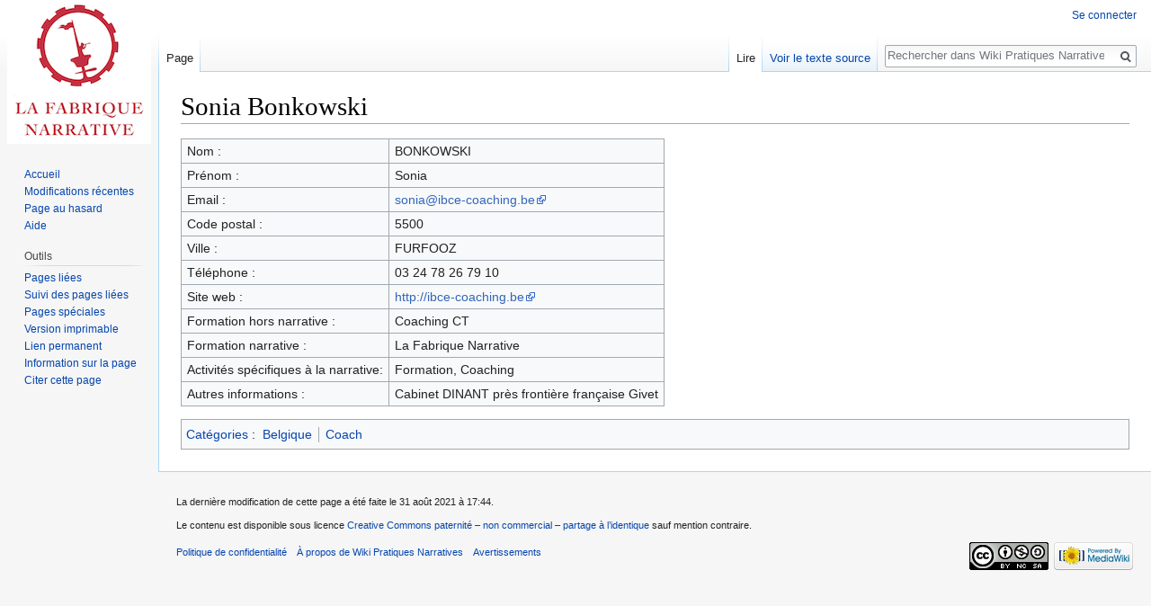

--- FILE ---
content_type: text/html; charset=UTF-8
request_url: http://www.wikipratiquesnarratives.fr/index.php?title=Sonia_Bonkowski
body_size: 5382
content:
<!DOCTYPE html>
<html class="client-nojs" lang="fr" dir="ltr">
<head>
<meta charset="UTF-8"/>
<title>Sonia Bonkowski — Wiki Pratiques Narratives</title>
<script>document.documentElement.className = document.documentElement.className.replace( /(^|\s)client-nojs(\s|$)/, "$1client-js$2" );</script>
<script>(window.RLQ=window.RLQ||[]).push(function(){mw.config.set({"wgCanonicalNamespace":"","wgCanonicalSpecialPageName":false,"wgNamespaceNumber":0,"wgPageName":"Sonia_Bonkowski","wgTitle":"Sonia Bonkowski","wgCurRevisionId":4495,"wgRevisionId":4495,"wgArticleId":96,"wgIsArticle":true,"wgIsRedirect":false,"wgAction":"view","wgUserName":null,"wgUserGroups":["*"],"wgCategories":["Elève","Annuaire","Belgique","Coach"],"wgBreakFrames":false,"wgPageContentLanguage":"fr","wgPageContentModel":"wikitext","wgSeparatorTransformTable":[",\t."," \t,"],"wgDigitTransformTable":["",""],"wgDefaultDateFormat":"dmy","wgMonthNames":["","janvier","février","mars","avril","mai","juin","juillet","août","septembre","octobre","novembre","décembre"],"wgMonthNamesShort":["","janv.","fév.","mars","avr.","mai","juin","juill.","août","sept.","oct.","nov.","déc."],"wgRelevantPageName":"Sonia_Bonkowski","wgRelevantArticleId":96,"wgRequestId":"aWmJpqLImHDoArUIPINtAgAAAyo","wgIsProbablyEditable":false,"wgRelevantPageIsProbablyEditable":false,"wgRestrictionEdit":[],"wgRestrictionMove":[],"wgCategoryTreePageCategoryOptions":"{\"mode\":0,\"hideprefix\":20,\"showcount\":true,\"namespaces\":false}","wgMediaViewerOnClick":true,"wgMediaViewerEnabledByDefault":true,"wgWikiEditorEnabledModules":[]});mw.loader.state({"site.styles":"ready","noscript":"ready","user.styles":"ready","user":"ready","site":"ready","user.options":"loading","user.tokens":"loading","ext.MobileDetect.nomobile":"ready","mediawiki.legacy.shared":"ready","mediawiki.legacy.commonPrint":"ready","mediawiki.sectionAnchor":"ready","mediawiki.skinning.interface":"ready","skins.vector.styles":"ready"});mw.loader.implement("user.options@1dpodri",function($,jQuery,require,module){/*@nomin*/mw.user.options.set({"variant":"fr"});
});mw.loader.implement("user.tokens@0c8jasu",function($,jQuery,require,module){/*@nomin*/mw.user.tokens.set({"editToken":"+\\","patrolToken":"+\\","watchToken":"+\\","csrfToken":"+\\"});
});mw.loader.load(["mediawiki.page.startup","mediawiki.user","mediawiki.hidpi","mediawiki.page.ready","mediawiki.searchSuggest","skins.vector.js"]);});</script>
<link rel="stylesheet" href="/load.php?debug=false&amp;lang=fr&amp;modules=ext.MobileDetect.nomobile%7Cmediawiki.legacy.commonPrint%2Cshared%7Cmediawiki.sectionAnchor%7Cmediawiki.skinning.interface%7Cskins.vector.styles&amp;only=styles&amp;skin=vector"/>
<script async="" src="/load.php?debug=false&amp;lang=fr&amp;modules=startup&amp;only=scripts&amp;skin=vector"></script>
<meta name="ResourceLoaderDynamicStyles" content=""/>
<link rel="stylesheet" href="/load.php?debug=false&amp;lang=fr&amp;modules=site.styles&amp;only=styles&amp;skin=vector"/>
<meta name="generator" content="MediaWiki 1.31.0"/>
<link rel="shortcut icon" href="/favicon.ico"/>
<link rel="search" type="application/opensearchdescription+xml" href="/opensearch_desc.php" title="Wiki Pratiques Narratives (fr)"/>
<link rel="EditURI" type="application/rsd+xml" href="http://www.wikipratiquesnarratives.fr/api.php?action=rsd"/>
<link rel="license" href="https://creativecommons.org/licenses/by-nc-sa/4.0/"/>
<link rel="alternate" type="application/atom+xml" title="Flux Atom de Wiki Pratiques Narratives" href="/index.php?title=Sp%C3%A9cial:Modifications_r%C3%A9centes&amp;feed=atom"/>
<!--[if lt IE 9]><script src="/load.php?debug=false&amp;lang=fr&amp;modules=html5shiv&amp;only=scripts&amp;skin=vector&amp;sync=1"></script><![endif]-->
</head>
<body class="mediawiki ltr sitedir-ltr mw-hide-empty-elt ns-0 ns-subject page-Sonia_Bonkowski rootpage-Sonia_Bonkowski skin-vector action-view">		<div id="mw-page-base" class="noprint"></div>
		<div id="mw-head-base" class="noprint"></div>
		<div id="content" class="mw-body" role="main">
			<a id="top"></a>
			<div class="mw-indicators mw-body-content">
</div>
<h1 id="firstHeading" class="firstHeading" lang="fr">Sonia Bonkowski</h1>			<div id="bodyContent" class="mw-body-content">
				<div id="siteSub" class="noprint">De Wiki Pratiques Narratives</div>				<div id="contentSub"></div>
								<div id="jump-to-nav" class="mw-jump">
					Aller à :					<a href="#mw-head">navigation</a>, 					<a href="#p-search">rechercher</a>
				</div>
				<div id="mw-content-text" lang="fr" dir="ltr" class="mw-content-ltr"><div class="mw-parser-output"><table class="wikitable">

<tbody><tr>
<td>Nom&#160;:
</td>
<td>BONKOWSKI
</td></tr>
<tr>
<td>Prénom&#160;:
</td>
<td>Sonia
</td></tr>
<tr>
<td>Email&#160;:
</td>
<td><a target="_blank" rel="nofollow noreferrer noopener" class="external text" href="mailto:sonia@ibce-coaching.be">sonia@ibce-coaching.be</a>
</td></tr>
<tr>
<td>Code postal&#160;:
</td>
<td>5500
</td></tr>
<tr>
<td>Ville&#160;:
</td>
<td>FURFOOZ
</td></tr>
<tr>
<td>Téléphone&#160;:
</td>
<td>03 24 78 26 79 10
</td></tr>
<tr>
<td>Site web&#160;:
</td>
<td><a target="_blank" rel="nofollow noreferrer noopener" class="external text" href="http://ibce-coaching.be">http://ibce-coaching.be</a>
</td></tr>
<tr>
<td>Formation hors narrative&#160;:
</td>
<td>Coaching CT
</td></tr>
<tr>
<td>Formation narrative&#160;:
</td>
<td>La Fabrique Narrative
</td></tr>
<tr>
<td>Activités spécifiques à la narrative:
</td>
<td>Formation, Coaching
</td></tr>
<tr>
<td>Autres informations&#160;:
</td>
<td>Cabinet DINANT près frontière française Givet
</td></tr></tbody></table>

<!-- 
NewPP limit report
Cached time: 20260115090609
Cache expiry: 86400
Dynamic content: false
CPU time usage: 0.004 seconds
Real time usage: 0.005 seconds
Preprocessor visited node count: 1/1000000
Preprocessor generated node count: 4/1000000
Post‐expand include size: 0/2097152 bytes
Template argument size: 0/2097152 bytes
Highest expansion depth: 1/40
Expensive parser function count: 0/100
Unstrip recursion depth: 0/20
Unstrip post‐expand size: 0/5000000 bytes
-->
<!--
Transclusion expansion time report (%,ms,calls,template)
100.00%    0.000      1 -total
-->
</div>
<!-- Saved in parser cache with key wikipratxr123456:pcache:idhash:96-0!canonical and timestamp 20260115090609 and revision id 4495
 -->
</div>					<div class="printfooter">
						Récupérée de «&#160;<a dir="ltr" href="http://www.wikipratiquesnarratives.fr/index.php?title=Sonia_Bonkowski&amp;oldid=4495">http://www.wikipratiquesnarratives.fr/index.php?title=Sonia_Bonkowski&amp;oldid=4495</a>&#160;»					</div>
				<div id="catlinks" class="catlinks" data-mw="interface"><div id="mw-normal-catlinks" class="mw-normal-catlinks"><a href="/index.php?title=Sp%C3%A9cial:Cat%C3%A9gories" title="Spécial:Catégories">Catégories</a> : <ul><li><a href="/index.php?title=Cat%C3%A9gorie:Belgique" title="Catégorie:Belgique">Belgique</a></li><li><a href="/index.php?title=Cat%C3%A9gorie:Coach" title="Catégorie:Coach">Coach</a></li></ul></div><div id="mw-hidden-catlinks" class="mw-hidden-catlinks mw-hidden-cats-hidden">Catégories cachées : <ul><li><a href="/index.php?title=Cat%C3%A9gorie:El%C3%A8ve" title="Catégorie:Elève">Elève</a></li><li><a href="/index.php?title=Cat%C3%A9gorie:Annuaire" title="Catégorie:Annuaire">Annuaire</a></li></ul></div></div>				<div class="visualClear"></div>
							</div>
		</div>
		<div id="mw-navigation">
			<h2>Menu de navigation</h2>
			<div id="mw-head">
									<div id="p-personal" role="navigation" class="" aria-labelledby="p-personal-label">
						<h3 id="p-personal-label">Outils personnels</h3>
						<ul>
							<li id="pt-login"><a href="/index.php?title=Sp%C3%A9cial:Connexion&amp;returnto=Sonia+Bonkowski" title="Nous vous encourageons à vous connecter ; ce n’est cependant pas obligatoire [o]" accesskey="o">Se connecter</a></li>						</ul>
					</div>
									<div id="left-navigation">
										<div id="p-namespaces" role="navigation" class="vectorTabs" aria-labelledby="p-namespaces-label">
						<h3 id="p-namespaces-label">Espaces de noms</h3>
						<ul>
							<li id="ca-nstab-main" class="selected"><span><a href="/index.php?title=Sonia_Bonkowski" title="Voir le contenu de la page [c]" accesskey="c">Page</a></span></li><li id="ca-talk" class="new"><span><a href="/index.php?title=Discussion:Sonia_Bonkowski&amp;action=edit&amp;redlink=1" rel="discussion" title="Discussion au sujet de cette page de contenu (page inexistante) [t]" accesskey="t">Discussion</a></span></li>						</ul>
					</div>
										<div id="p-variants" role="navigation" class="vectorMenu emptyPortlet" aria-labelledby="p-variants-label">
												<input type="checkbox" class="vectorMenuCheckbox" aria-labelledby="p-variants-label" />
						<h3 id="p-variants-label">
							<span>Variantes</span>
						</h3>
						<div class="menu">
							<ul>
															</ul>
						</div>
					</div>
									</div>
				<div id="right-navigation">
										<div id="p-views" role="navigation" class="vectorTabs" aria-labelledby="p-views-label">
						<h3 id="p-views-label">Affichages</h3>
						<ul>
							<li id="ca-view" class="collapsible selected"><span><a href="/index.php?title=Sonia_Bonkowski">Lire</a></span></li><li id="ca-viewsource" class="collapsible"><span><a href="/index.php?title=Sonia_Bonkowski&amp;action=edit" title="Cette page est protégée.&#10;Vous pouvez toutefois en visualiser la source. [e]" accesskey="e">Voir le texte source</a></span></li><li id="ca-history" class="collapsible"><span><a href="/index.php?title=Sonia_Bonkowski&amp;action=history" title="Historique des versions de cette page [h]" accesskey="h">Afficher l’historique</a></span></li>						</ul>
					</div>
										<div id="p-cactions" role="navigation" class="vectorMenu emptyPortlet" aria-labelledby="p-cactions-label">
						<input type="checkbox" class="vectorMenuCheckbox" aria-labelledby="p-cactions-label" />
						<h3 id="p-cactions-label"><span>Plus</span></h3>
						<div class="menu">
							<ul>
															</ul>
						</div>
					</div>
										<div id="p-search" role="search">
						<h3>
							<label for="searchInput">Rechercher</label>
						</h3>
						<form action="/index.php" id="searchform">
							<div id="simpleSearch">
								<input type="search" name="search" placeholder="Rechercher dans Wiki Pratiques Narratives" title="Rechercher dans Wiki Pratiques Narratives [f]" accesskey="f" id="searchInput"/><input type="hidden" value="Spécial:Recherche" name="title"/><input type="submit" name="fulltext" value="Rechercher" title="Rechercher les pages comportant ce texte." id="mw-searchButton" class="searchButton mw-fallbackSearchButton"/><input type="submit" name="go" value="Continuer" title="Accédez à une page du même nom si elle existe" id="searchButton" class="searchButton"/>							</div>
						</form>
					</div>
									</div>
			</div>
			<div id="mw-panel">
				<div id="p-logo" role="banner"><a class="mw-wiki-logo" href="/index.php?title=Accueil"  title="Visiter la page d’accueil"></a></div>
						<div class="portal" role="navigation" id="p-navigation" aria-labelledby="p-navigation-label">
			<h3 id="p-navigation-label">Navigation</h3>
			<div class="body">
								<ul>
					<li id="n-mainpage-description"><a href="/index.php?title=Accueil" title="Accueil général [z]" accesskey="z">Accueil</a></li><li id="n-recentchanges"><a href="/index.php?title=Sp%C3%A9cial:Modifications_r%C3%A9centes" title="Liste des modifications récentes sur le wiki [r]" accesskey="r">Modifications récentes</a></li><li id="n-randompage"><a href="/index.php?title=Sp%C3%A9cial:Page_au_hasard" title="Afficher une page au hasard [x]" accesskey="x">Page au hasard</a></li><li id="n-help"><a href="https://www.mediawiki.org/wiki/Special:MyLanguage/Help:Contents" target="_blank" title="Accès à l’aide">Aide</a></li>				</ul>
							</div>
		</div>
			<div class="portal" role="navigation" id="p-tb" aria-labelledby="p-tb-label">
			<h3 id="p-tb-label">Outils</h3>
			<div class="body">
								<ul>
					<li id="t-whatlinkshere"><a href="/index.php?title=Sp%C3%A9cial:Pages_li%C3%A9es/Sonia_Bonkowski" title="Liste des pages liées qui pointent sur celle-ci [j]" accesskey="j">Pages liées</a></li><li id="t-recentchangeslinked"><a href="/index.php?title=Sp%C3%A9cial:Suivi_des_liens/Sonia_Bonkowski" rel="nofollow" title="Liste des modifications récentes des pages appelées par celle-ci [k]" accesskey="k">Suivi des pages liées</a></li><li id="t-specialpages"><a href="/index.php?title=Sp%C3%A9cial:Pages_sp%C3%A9ciales" title="Liste de toutes les pages spéciales [q]" accesskey="q">Pages spéciales</a></li><li id="t-print"><a href="/index.php?title=Sonia_Bonkowski&amp;printable=yes" rel="alternate" title="Version imprimable de cette page [p]" accesskey="p">Version imprimable</a></li><li id="t-permalink"><a href="/index.php?title=Sonia_Bonkowski&amp;oldid=4495" title="Adresse permanente de cette version de la page">Lien permanent</a></li><li id="t-info"><a href="/index.php?title=Sonia_Bonkowski&amp;action=info" title="Plus d’information sur cette page">Information sur la page</a></li><li id="t-cite"><a href="/index.php?title=Sp%C3%A9cial:Citer&amp;page=Sonia_Bonkowski&amp;id=4495" title="Informations sur la manière de citer cette page">Citer cette page</a></li>				</ul>
							</div>
		</div>
				</div>
		</div>
				<div id="footer" role="contentinfo">
						<ul id="footer-info">
								<li id="footer-info-lastmod"> La dernière modification de cette page a été faite le 31 août 2021 à 17:44.</li>
								<li id="footer-info-copyright">Le contenu est disponible sous licence <a class="external" rel="nofollow" href="https://creativecommons.org/licenses/by-nc-sa/4.0/">Creative Commons paternité – non commercial – partage à l’identique</a> sauf mention contraire.</li>
							</ul>
						<ul id="footer-places">
								<li id="footer-places-privacy"><a href="/index.php?title=Wiki_Pratiques_Narratives:Politique_de_confidentialit%C3%A9" title="Wiki Pratiques Narratives:Politique de confidentialité">Politique de confidentialité</a></li>
								<li id="footer-places-about"><a href="/index.php?title=Wiki_Pratiques_Narratives:%C3%80_propos_de" title="Wiki Pratiques Narratives:À propos de">À propos de Wiki Pratiques Narratives</a></li>
								<li id="footer-places-disclaimer"><a href="/index.php?title=Wiki_Pratiques_Narratives:Avertissements_g%C3%A9n%C3%A9raux" title="Wiki Pratiques Narratives:Avertissements généraux">Avertissements</a></li>
							</ul>
										<ul id="footer-icons" class="noprint">
										<li id="footer-copyrightico">
						<a href="https://creativecommons.org/licenses/by-nc-sa/4.0/" target="_blank"><img src="/resources/assets/licenses/cc-by-nc-sa.png" alt="Creative Commons paternité – non commercial – partage à l’identique" width="88" height="31"/></a>					</li>
										<li id="footer-poweredbyico">
						<a href="//www.mediawiki.org/" target="_blank"><img src="/resources/assets/poweredby_mediawiki_88x31.png" alt="Powered by MediaWiki" srcset="/resources/assets/poweredby_mediawiki_132x47.png 1.5x, /resources/assets/poweredby_mediawiki_176x62.png 2x" width="88" height="31"/></a>					</li>
									</ul>
						<div style="clear: both;"></div>
		</div>
		<script>(window.RLQ=window.RLQ||[]).push(function(){mw.config.set({"wgPageParseReport":{"limitreport":{"cputime":"0.004","walltime":"0.005","ppvisitednodes":{"value":1,"limit":1000000},"ppgeneratednodes":{"value":4,"limit":1000000},"postexpandincludesize":{"value":0,"limit":2097152},"templateargumentsize":{"value":0,"limit":2097152},"expansiondepth":{"value":1,"limit":40},"expensivefunctioncount":{"value":0,"limit":100},"unstrip-depth":{"value":0,"limit":20},"unstrip-size":{"value":0,"limit":5000000},"timingprofile":["100.00%    0.000      1 -total"]},"cachereport":{"timestamp":"20260115090609","ttl":86400,"transientcontent":false}}});});</script><script>
  (function(i,s,o,g,r,a,m){i['GoogleAnalyticsObject']=r;i[r]=i[r]||function(){
  (i[r].q=i[r].q||[]).push(arguments)},i[r].l=1*new Date();a=s.createElement(o),
  m=s.getElementsByTagName(o)[0];a.async=1;a.src=g;m.parentNode.insertBefore(a,m)
  })(window,document,'script','//www.google-analytics.com/analytics.js','ga');

  ga('create', 'UA-49734092-2', 'auto');
  ga('set', 'anonymizeIp', true);
  ga('send', 'pageview');

</script>
<script>(window.RLQ=window.RLQ||[]).push(function(){mw.config.set({"wgBackendResponseTime":112});});</script>
	</body>
</html>


--- FILE ---
content_type: text/plain
request_url: https://www.google-analytics.com/j/collect?v=1&_v=j102&aip=1&a=1904551610&t=pageview&_s=1&dl=http%3A%2F%2Fwww.wikipratiquesnarratives.fr%2Findex.php%3Ftitle%3DSonia_Bonkowski&ul=en-us%40posix&dt=Sonia%20Bonkowski%20%E2%80%94%20Wiki%20Pratiques%20Narratives&sr=1280x720&vp=1280x720&_u=YEBAAEABAAAAACAAI~&jid=126461161&gjid=1553350484&cid=647700045.1768524199&tid=UA-49734092-2&_gid=175842107.1768524199&_r=1&_slc=1&z=1792219377
body_size: -289
content:
2,cG-0MFK7PBHX0

--- FILE ---
content_type: text/javascript; charset=utf-8
request_url: http://www.wikipratiquesnarratives.fr/load.php?debug=false&lang=fr&modules=startup&only=scripts&skin=vector
body_size: 7693
content:
window.mwPerformance=(window.performance&&performance.mark)?performance:{mark:function(){}};window.mwNow=(function(){var perf=window.performance,navStart=perf&&perf.timing&&perf.timing.navigationStart;return navStart&&typeof perf.now==='function'?function(){return navStart+perf.now();}:function(){return Date.now();};}());window.isCompatible=function(str){var ua=str||navigator.userAgent;return!!((function(){'use strict';return!this&&!!Function.prototype.bind&&!!window.JSON;}())&&'querySelector'in document&&'localStorage'in window&&'addEventListener'in window&&!(ua.match(/MSIE 10|webOS\/1\.[0-4]|SymbianOS|Series60|NetFront|Opera Mini|S40OviBrowser|MeeGo|Android.+Glass|^Mozilla\/5\.0 .+ Gecko\/$|googleweblight/)||ua.match(/PlayStation/i)));};(function(){var NORLQ,script;if(!isCompatible()){document.documentElement.className=document.documentElement.className.replace(/(^|\s)client-js(\s|$)/,'$1client-nojs$2');NORLQ=window.NORLQ||[];while(NORLQ.length){NORLQ.shift()();}window.NORLQ={push:
function(fn){fn();}};window.RLQ={push:function(){}};return;}function startUp(){mw.config=new mw.Map(true);mw.loader.addSource({"local":"/load.php"});mw.loader.register([["site","09joyv2",[1]],["site.styles","0qnv4r5",[],"site"],["noscript","1h8jz2f",[],"noscript"],["filepage","1udwlyk"],["user.groups","14l4dfq",[5]],["user","0l5m3ce",[6],"user"],["user.styles","0bwk80c",[],"user"],["user.defaults","0rg6u3k"],["user.options","1dpodri",[7],"private"],["user.tokens","0c8jasu",[],"private"],["mediawiki.language.data","0o2v4pc",[177]],["mediawiki.skinning.elements","1rsept6"],["mediawiki.skinning.content","0gkey8x"],["mediawiki.skinning.interface","1ubmew2"],["mediawiki.skinning.content.parsoid","1477fiz"],["mediawiki.skinning.content.externallinks","0h1ae5m"],["jquery.accessKeyLabel","1nqfq4w",[22,130]],["jquery.async","125dp95"],["jquery.byteLength","1lvnp0g",[131]],["jquery.byteLimit","14l4dfq",[37]],["jquery.checkboxShiftClick","1f12yrv"],["jquery.chosen","0c018mq"],["jquery.client",
"0tu5xy2"],["jquery.color","1gt3blb",[24]],["jquery.colorUtil","1fy2ab4"],["jquery.confirmable","1w4a9p2",[178]],["jquery.cookie","0dor5v6"],["jquery.expandableField","175rg0g"],["jquery.farbtastic","02w37s3",[24]],["jquery.footHovzer","111v6pm"],["jquery.form","1kj325j"],["jquery.fullscreen","1uqye0v"],["jquery.getAttrs","08wu1sg"],["jquery.hidpi","191i40s"],["jquery.highlightText","1p7ocw0",[130]],["jquery.hoverIntent","0di66f5"],["jquery.i18n","11yw4xk",[176]],["jquery.lengthLimit","0s221lc",[131]],["jquery.localize","1fomvjx"],["jquery.makeCollapsible","0wz4yk1"],["jquery.mockjax","0nbhydm"],["jquery.mw-jump","0p9wzs8"],["jquery.qunit","1jr644q"],["jquery.spinner","0kpmcvz"],["jquery.jStorage","0dotti7"],["jquery.suggestions","1ysfuuk",[34]],["jquery.tabIndex","0mdpynh"],["jquery.tablesorter","0bctfxl",[130,179]],["jquery.textSelection","0pvglkh",[22]],["jquery.throttle-debounce","17veswm"],["jquery.xmldom","1qpu6qh"],["jquery.tipsy","02sbwnh"],["jquery.ui.core","1w63d6w",[53],
"jquery.ui"],["jquery.ui.core.styles","1xr603w",[],"jquery.ui"],["jquery.ui.accordion","1jk53ti",[52,72],"jquery.ui"],["jquery.ui.autocomplete","1uyopzz",[61],"jquery.ui"],["jquery.ui.button","1kshmki",[52,72],"jquery.ui"],["jquery.ui.datepicker","07vme5a",[52],"jquery.ui"],["jquery.ui.dialog","0ke2vrt",[56,59,63,65],"jquery.ui"],["jquery.ui.draggable","1jenvww",[52,62],"jquery.ui"],["jquery.ui.droppable","18mxhnh",[59],"jquery.ui"],["jquery.ui.menu","1y1y870",[52,63,72],"jquery.ui"],["jquery.ui.mouse","03m6xx0",[72],"jquery.ui"],["jquery.ui.position","1hd8y5x",[],"jquery.ui"],["jquery.ui.progressbar","0zvyri2",[52,72],"jquery.ui"],["jquery.ui.resizable","00dydsn",[52,62],"jquery.ui"],["jquery.ui.selectable","1v32ve4",[52,62],"jquery.ui"],["jquery.ui.slider","1lbj21c",[52,62],"jquery.ui"],["jquery.ui.sortable","1mhwlm4",[52,62],"jquery.ui"],["jquery.ui.spinner","16boc68",[56],"jquery.ui"],["jquery.ui.tabs","0gn0ytv",[52,72],"jquery.ui"],["jquery.ui.tooltip","1286t1n",[52,63,72],
"jquery.ui"],["jquery.ui.widget","1arskl6",[],"jquery.ui"],["jquery.effects.core","060hkx3",[],"jquery.ui"],["jquery.effects.blind","0jrcrym",[73],"jquery.ui"],["jquery.effects.bounce","119yq4i",[73],"jquery.ui"],["jquery.effects.clip","0o4o863",[73],"jquery.ui"],["jquery.effects.drop","0m7aqzf",[73],"jquery.ui"],["jquery.effects.explode","1bntdec",[73],"jquery.ui"],["jquery.effects.fade","011eu0y",[73],"jquery.ui"],["jquery.effects.fold","10fjmf2",[73],"jquery.ui"],["jquery.effects.highlight","1r9skhs",[73],"jquery.ui"],["jquery.effects.pulsate","14p3d7s",[73],"jquery.ui"],["jquery.effects.scale","12drz6o",[73],"jquery.ui"],["jquery.effects.shake","05bwpir",[73],"jquery.ui"],["jquery.effects.slide","0dfdam4",[73],"jquery.ui"],["jquery.effects.transfer","16gts3u",[73],"jquery.ui"],["json","14l4dfq"],["moment","04ikyg4",[174]],["mediawiki.apihelp","1ymh95f"],["mediawiki.template","1409znn"],["mediawiki.template.mustache","1odf1dr",[90]],["mediawiki.template.regexp","0ptzxet",[90]],[
"mediawiki.apipretty","0zmz841"],["mediawiki.api","0ehpm2q",[148,9]],["mediawiki.api.category","0904hee",[136,94]],["mediawiki.api.edit","193ukt5",[146]],["mediawiki.api.login","16xrk3u",[94]],["mediawiki.api.options","0z7jc18",[94]],["mediawiki.api.parse","0jtr5im",[94]],["mediawiki.api.upload","1998le4",[96]],["mediawiki.api.user","0thiddo",[94]],["mediawiki.api.watch","1kjmg9s",[94]],["mediawiki.api.messages","1fgkocd",[94]],["mediawiki.api.rollback","13jtx76",[94]],["mediawiki.content.json","1grc1z9"],["mediawiki.confirmCloseWindow","0nlz22r"],["mediawiki.debug","151rjsl",[29,273]],["mediawiki.diff.styles","1xzgvrw"],["mediawiki.feedback","1190y5c",[136,124,277]],["mediawiki.feedlink","0xlidf3"],["mediawiki.filewarning","19artt6",[273]],["mediawiki.ForeignApi","0mv57u0",[113]],["mediawiki.ForeignApi.core","16i6fd4",[94,269]],["mediawiki.helplink","09myacf"],["mediawiki.hidpi","0uoesb6",[33],null,null,"return'srcset'in new Image();"],["mediawiki.hlist","09e0qql"],[
"mediawiki.htmlform","1l2pzbn",[37,130]],["mediawiki.htmlform.checker","1mnrqwl",[49]],["mediawiki.htmlform.ooui","16xspif",[273]],["mediawiki.htmlform.styles","1f1r1mn"],["mediawiki.htmlform.ooui.styles","1gus460"],["mediawiki.icon","17dxksp"],["mediawiki.inspect","1txaj5r",[130,131]],["mediawiki.messagePoster","0j5epvh",[112]],["mediawiki.messagePoster.wikitext","1bkqyfq",[96,124]],["mediawiki.notification","1ijx4ie",[148,156]],["mediawiki.notify","0jibn7y"],["mediawiki.notification.convertmessagebox","0rf2zfz",[126]],["mediawiki.notification.convertmessagebox.styles","1hso2rw"],["mediawiki.RegExp","1ofyqvi"],["mediawiki.String","1b1vw0k"],["mediawiki.pager.tablePager","1uael67"],["mediawiki.searchSuggest","0nww49b",[32,45,94]],["mediawiki.sectionAnchor","19oce6e"],["mediawiki.storage","1ba3ppx"],["mediawiki.Title","0rdabwj",[131,148]],["mediawiki.Upload","0t4aduu",[100]],["mediawiki.ForeignUpload","09oc3am",[112,137]],["mediawiki.ForeignStructuredUpload.config","0msydx9"],[
"mediawiki.ForeignStructuredUpload","14cy4v9",[139,138]],["mediawiki.Upload.Dialog","03ztl2y",[142]],["mediawiki.Upload.BookletLayout","0qw9ltg",[136,137,178,266,88,275,277]],["mediawiki.ForeignStructuredUpload.BookletLayout","0tnnb2j",[140,142,103,182,256,251]],["mediawiki.toc","17z5xf9",[152]],["mediawiki.Uri","0w2f2ie",[148,92]],["mediawiki.user","0skmhno",[101,135,8]],["mediawiki.userSuggest","1a0ojkt",[45,94]],["mediawiki.util","1hwa75w",[16,127]],["mediawiki.viewport","11blktx"],["mediawiki.checkboxtoggle","00q3c22"],["mediawiki.checkboxtoggle.styles","1h6xjab"],["mediawiki.cookie","1kldulg",[26]],["mediawiki.toolbar","060zun2",[48]],["mediawiki.experiments","07sx5s1"],["mediawiki.editfont.styles","0b4p83f"],["mediawiki.visibleTimeout","07p5n47"],["mediawiki.action.delete","1i1a3pb",[37,273]],["mediawiki.action.delete.file","0cmb7k6",[37]],["mediawiki.action.edit","1180dbv",[48,160,94,155,254]],["mediawiki.action.edit.styles","0x1wn5b"],["mediawiki.action.edit.collapsibleFooter",
"0y9zve5",[39,122,135]],["mediawiki.action.edit.preview","1g30km3",[43,48,94,108,178,273]],["mediawiki.action.history","1ucdmfq"],["mediawiki.action.history.styles","16r3vqi"],["mediawiki.action.view.dblClickEdit","1aaumdz",[148,8]],["mediawiki.action.view.metadata","1qa9j49",[173]],["mediawiki.action.view.categoryPage.styles","19y5p7t"],["mediawiki.action.view.postEdit","1c3hczs",[178,126]],["mediawiki.action.view.redirect","1e867pj",[22]],["mediawiki.action.view.redirectPage","1dthu4w"],["mediawiki.action.view.rightClickEdit","0a3uymh"],["mediawiki.action.edit.editWarning","0jj45q5",[48,106,178]],["mediawiki.action.view.filepage","01xzppw"],["mediawiki.language","0sn8g9p",[175,10]],["mediawiki.cldr","1mef60v",[176]],["mediawiki.libs.pluralruleparser","1gnchqt"],["mediawiki.language.init","01jthkx"],["mediawiki.jqueryMsg","1l7n66o",[174,148,8]],["mediawiki.language.months","0sealqf",[174]],["mediawiki.language.names","032bwq1",[177]],["mediawiki.language.specialCharacters","1uttipy",[
174]],["mediawiki.libs.jpegmeta","04q5hkg"],["mediawiki.page.gallery","0yvqc73",[49,184]],["mediawiki.page.gallery.styles","16zoamc"],["mediawiki.page.gallery.slideshow","1oq3gw8",[136,94,275,290]],["mediawiki.page.ready","1i9rn1m",[16,20,41]],["mediawiki.page.startup","16k73sd"],["mediawiki.page.patrol.ajax","0pid2xk",[43,136,94]],["mediawiki.page.watch.ajax","0ah6syw",[136,102,178]],["mediawiki.page.rollback","0pbum2a",[43,104]],["mediawiki.page.image.pagination","07zrss8",[43,148]],["mediawiki.rcfilters.filters.base.styles","0ce890m"],["mediawiki.rcfilters.highlightCircles.seenunseen.styles","1olimvy"],["mediawiki.rcfilters.filters.dm","1jtdntb",[131,145,98,178,146,269]],["mediawiki.rcfilters.filters.ui","0wsoi0b",[39,194,249,284,286,288,290]],["mediawiki.special","01n218l"],["mediawiki.special.apisandbox.styles","04317kh"],["mediawiki.special.apisandbox","17pywqj",[39,94,178,255,272]],["mediawiki.special.block","0tfw055",[117,148,257]],["mediawiki.special.changecredentials.js",
"0nhhfwq",[94,119]],["mediawiki.special.changeslist","0r7i8b9"],["mediawiki.special.changeslist.enhanced","1ysfw2h"],["mediawiki.special.changeslist.legend","1d3naqt"],["mediawiki.special.changeslist.legend.js","1kc35d0",[39,152]],["mediawiki.special.changeslist.visitedstatus","01o1bix"],["mediawiki.special.comparepages.styles","0g51yh4"],["mediawiki.special.contributions","1fbv2tn",[178,251]],["mediawiki.special.edittags","1erdogt",[21,37]],["mediawiki.special.edittags.styles","06vkrun"],["mediawiki.special.import","1l00yyi"],["mediawiki.special.movePage","0ke8x3j",[249,254]],["mediawiki.special.movePage.styles","1hv7n97"],["mediawiki.special.pageLanguage","00cij67",[273]],["mediawiki.special.pagesWithProp","1532gxc"],["mediawiki.special.preferences","0upyhzh",[106,174,128]],["mediawiki.special.preferences.styles","087w3dd"],["mediawiki.special.recentchanges","0ykq1q8"],["mediawiki.special.revisionDelete","1lerz78",[37]],["mediawiki.special.search","0lbvrhe",[264]],[
"mediawiki.special.search.commonsInterwikiWidget","1rfha5e",[145,94,178]],["mediawiki.special.search.interwikiwidget.styles","0lzldom"],["mediawiki.special.search.styles","1s7uhqr"],["mediawiki.special.undelete","0376zc2",[249,254]],["mediawiki.special.unwatchedPages","146f2bq",[136,102]],["mediawiki.special.upload","1t7tnc7",[43,136,99,106,178,182,226,90]],["mediawiki.special.upload.styles","1ym28gn"],["mediawiki.special.userlogin.common.styles","0d9nvak"],["mediawiki.special.userlogin.login.styles","1r8rq1g"],["mediawiki.special.userlogin.signup.js","0oycjv0",[94,118,178]],["mediawiki.special.userlogin.signup.styles","1nfogkr"],["mediawiki.special.userrights","0l1mm1t",[37,128]],["mediawiki.special.watchlist","1b0i829",[136,102,178,273]],["mediawiki.special.watchlist.styles","08orxo4"],["mediawiki.special.version","102wroa"],["mediawiki.legacy.config","0nypy32"],["mediawiki.legacy.commonPrint","0tv93m3"],["mediawiki.legacy.protect","0i8b41p",[37]],["mediawiki.legacy.shared","0lnba33"
],["mediawiki.legacy.oldshared","1x24zpl"],["mediawiki.legacy.wikibits","1xtfq2m"],["mediawiki.ui","0yxb3fn"],["mediawiki.ui.checkbox","04cme4o"],["mediawiki.ui.radio","1hd0s9i"],["mediawiki.ui.anchor","18nygmx"],["mediawiki.ui.button","1carexe"],["mediawiki.ui.input","0sdd3yw"],["mediawiki.ui.icon","129d1wx"],["mediawiki.ui.text","1qm8zoq"],["mediawiki.widgets","08dk6pn",[136,94,250,275]],["mediawiki.widgets.styles","0v1pbj1"],["mediawiki.widgets.DateInputWidget","025g4zh",[252,88,275]],["mediawiki.widgets.DateInputWidget.styles","1505zqx"],["mediawiki.widgets.visibleByteLimit","14l4dfq",[254]],["mediawiki.widgets.visibleLengthLimit","02kq8m3",[37,273]],["mediawiki.widgets.datetime","1rzy5uy",[273,291,292]],["mediawiki.widgets.CategoryMultiselectWidget","0euzpy2",[112,136,275]],["mediawiki.widgets.SelectWithInputWidget","0dq8eg8",[258,275]],["mediawiki.widgets.SelectWithInputWidget.styles","1hx7vfb"],["mediawiki.widgets.SizeFilterWidget","0ihk48o",[260,275]],[
"mediawiki.widgets.SizeFilterWidget.styles","0vb1ebm"],["mediawiki.widgets.MediaSearch","1tx9rfd",[112,136,275]],["mediawiki.widgets.UserInputWidget","1wdrif6",[94,275]],["mediawiki.widgets.UsersMultiselectWidget","1yqguc0",[94,275]],["mediawiki.widgets.SearchInputWidget","1noq67b",[133,249]],["mediawiki.widgets.SearchInputWidget.styles","0v3s63n"],["mediawiki.widgets.StashedFileWidget","0jp5l13",[94,273]],["es5-shim","14l4dfq"],["dom-level2-shim","14l4dfq"],["oojs","02me32q"],["mediawiki.router","0rjvohj",[271]],["oojs-router","1x27zjz",[269]],["oojs-ui","14l4dfq",[276,275,277]],["oojs-ui-core","0ipprzs",[174,269,274,281,282,287,278,279]],["oojs-ui-core.styles","1kpysog"],["oojs-ui-widgets","0tedyvz",[273,283,291,292]],["oojs-ui-toolbars","17c8lzx",[273,292]],["oojs-ui-windows","0ga88ny",[273,292]],["oojs-ui.styles.indicators","1a0dmcb"],["oojs-ui.styles.textures","1wuw8ip"],["oojs-ui.styles.icons-accessibility","14ju4wu"],["oojs-ui.styles.icons-alerts","1ocujp2"],[
"oojs-ui.styles.icons-content","0tm6nyu"],["oojs-ui.styles.icons-editing-advanced","0qeekt5"],["oojs-ui.styles.icons-editing-core","1ycm95o"],["oojs-ui.styles.icons-editing-list","0ciwkzg"],["oojs-ui.styles.icons-editing-styling","1chwzfj"],["oojs-ui.styles.icons-interactions","1pg4lpp"],["oojs-ui.styles.icons-layout","106wj6e"],["oojs-ui.styles.icons-location","00qi7ia"],["oojs-ui.styles.icons-media","1820jvd"],["oojs-ui.styles.icons-moderation","0g4svlf"],["oojs-ui.styles.icons-movement","1mbh9x0"],["oojs-ui.styles.icons-user","0hms2hw"],["oojs-ui.styles.icons-wikimedia","0cztaiu"],["skins.monobook.styles","1opzf3e"],["skins.timeless","0ak3w5j"],["skins.timeless.misc","19uxn7y"],["skins.timeless.js","1vsdl8m"],["skins.timeless.mobile","1fev76n"],["skins.vector.styles","1nacacl"],["skins.vector.styles.responsive","1koywvl"],["skins.vector.js","06p8buw",[46,49]],["ext.categoryTree","0p5hdfb",[94]],["ext.categoryTree.css","1j9cgif"],["ext.cite.styles","07r4fal"],["ext.cite.a11y",
"0qvla1h"],["ext.cite.style","0evjxtq"],["ext.citeThisPage","1ispmvw"],["ext.codeEditor","1c0nvjg",[310],"ext.wikiEditor"],["jquery.codeEditor","0q32mhv",[312,311,332,98,152],"ext.wikiEditor"],["ext.codeEditor.icons","1mi0t6y"],["ext.codeEditor.ace","1sgs6uy",[],"ext.codeEditor.ace"],["ext.codeEditor.ace.modes","18p01mf",[312],"ext.codeEditor.ace"],["ext.confirmEdit.editPreview.ipwhitelist.styles","09w8m20"],["ext.inputBox.styles","0si83yq"],["ext.inputBox","073gp0b",[49]],["ext.interwiki.specialpage","1f0c10l"],["mmv","0qnrtti",[23,31,33,49,51,145,178,323]],["mmv.ui.ondemandshareddependencies","1e28cps",[318,272]],["mmv.ui.download.pane","05a4bx2",[241,319]],["mmv.ui.reuse.shareembed","136z6y2",[319]],["mmv.ui.tipsyDialog","0soeii4",[318]],["mmv.bootstrap","0gqlobu",[136,98,245,247,325,269]],["mmv.bootstrap.autostart","1arap4b",[323]],["mmv.head","0e3vmze",[146]],["ext.oath.showqrcode","07rfdji"],["ext.oath.showqrcode.styles","1czmn3z"],["ext.ReplaceText","1ryvvm2"],[
"ext.ReplaceTextStyles","0u8hgkd"],["ext.pygments","14oumw6"],["mediawiki.api.titleblacklist","03bik90",[94]],["ext.wikiEditor","0hpedry",[17,26,45,46,48,58,143,141,181,284,285,286,290,90],"ext.wikiEditor"],["ext.wikiEditor.styles","0y92a3n",[],"ext.wikiEditor"],["ext.wikiEditor.toolbar","14l4dfq",[332]],["ext.wikiEditor.dialogs","14l4dfq",[332]],["ext.wikiEditor.core","14l4dfq",[332]],["jquery.wikiEditor","14l4dfq",[332]],["jquery.wikiEditor.core","14l4dfq",[332]],["jquery.wikiEditor.dialogs","14l4dfq",[332]],["jquery.wikiEditor.dialogs.config","14l4dfq",[332]],["jquery.wikiEditor.toolbar","14l4dfq",[332]],["jquery.wikiEditor.toolbar.config","14l4dfq",[332]],["jquery.wikiEditor.toolbar.i18n","14l4dfq",[332]],["ext.embedVideo","0wdv2z0"],["ext.embedVideo-evl","1ke956f"],["ext.embedVideo.styles","1pnh785"],["ext.MobileDetect.mobileonly","04e3l4c"],["ext.MobileDetect.nomobile","1gdtska"],["pdfhandler.messages","12nxh2t"]]);;mw.config.set({"wgLoadScript":"/load.php","debug":!1,"skin":
"vector","stylepath":"/skins","wgUrlProtocols":"bitcoin\\:|ftp\\:\\/\\/|ftps\\:\\/\\/|geo\\:|git\\:\\/\\/|gopher\\:\\/\\/|http\\:\\/\\/|https\\:\\/\\/|irc\\:\\/\\/|ircs\\:\\/\\/|magnet\\:|mailto\\:|mms\\:\\/\\/|news\\:|nntp\\:\\/\\/|redis\\:\\/\\/|sftp\\:\\/\\/|sip\\:|sips\\:|sms\\:|ssh\\:\\/\\/|svn\\:\\/\\/|tel\\:|telnet\\:\\/\\/|urn\\:|worldwind\\:\\/\\/|xmpp\\:|\\/\\/","wgArticlePath":"/index.php?title=$1","wgScriptPath":"","wgScript":"/index.php","wgSearchType":null,"wgVariantArticlePath":!1,"wgActionPaths":{},"wgServer":"http://www.wikipratiquesnarratives.fr","wgServerName":"www.wikipratiquesnarratives.fr","wgUserLanguage":"fr","wgContentLanguage":"fr","wgTranslateNumerals":!0,"wgVersion":"1.31.0","wgEnableAPI":!0,"wgEnableWriteAPI":!0,"wgMainPageTitle":"Accueil","wgFormattedNamespaces":{"-2":"Média","-1":"Spécial","0":"","1":"Discussion","2":"Utilisateur","3":"Discussion utilisateur","4":"Wiki Pratiques Narratives","5":"Discussion Wiki Pratiques Narratives","6":
"Fichier","7":"Discussion fichier","8":"MediaWiki","9":"Discussion MediaWiki","10":"Modèle","11":"Discussion modèle","12":"Aide","13":"Discussion aide","14":"Catégorie","15":"Discussion catégorie","2300":"Gadget","2301":"Discussion gadget","2302":"Définition de gadget","2303":"Discussion définition de gadget"},"wgNamespaceIds":{"média":-2,"spécial":-1,"":0,"discussion":1,"utilisateur":2,"discussion_utilisateur":3,"wiki_pratiques_narratives":4,"discussion_wiki_pratiques_narratives":5,"fichier":6,"discussion_fichier":7,"mediawiki":8,"discussion_mediawiki":9,"modèle":10,"discussion_modèle":11,"aide":12,"discussion_aide":13,"catégorie":14,"discussion_catégorie":15,"gadget":2300,"discussion_gadget":2301,"définition_de_gadget":2302,"discussion_définition_de_gadget":2303,"discuter":1,"discussion_image":7,"utilisatrice":2,"discussion_utilisatrice":3,"image":6,"image_talk":7,"media":-2,"special":-1,"talk":1,"user":2,"user_talk":3,"project":4,"project_talk":5,"file":6,"file_talk":7
,"mediawiki_talk":9,"template":10,"template_talk":11,"help":12,"help_talk":13,"category":14,"category_talk":15,"gadget_talk":2301,"gadget_definition":2302,"gadget_definition_talk":2303},"wgContentNamespaces":[0],"wgSiteName":"Wiki Pratiques Narratives","wgDBname":"wikipratxr123456","wgExtraSignatureNamespaces":[],"wgAvailableSkins":{"monobook":"MonoBook","timeless":"Timeless","vector":"Vector","fallback":"Fallback","apioutput":"ApiOutput"},"wgExtensionAssetsPath":"/extensions","wgCookiePrefix":"wikipratxr123456","wgCookieDomain":"","wgCookiePath":"/","wgCookieExpiration":2592000,"wgResourceLoaderMaxQueryLength":2000,"wgCaseSensitiveNamespaces":[2302,2303],"wgLegalTitleChars":" %!\"$&'()*,\\-./0-9:;=?@A-Z\\\\\\^_`a-z~+\\u0080-\\uFFFF","wgIllegalFileChars":":/\\\\","wgResourceLoaderStorageVersion":1,"wgResourceLoaderStorageEnabled":!0,"wgForeignUploadTargets":["local"],"wgEnableUploads":!0,"wgCommentByteLimit":255,"wgCommentCodePointLimit":null,"wgCiteVisualEditorOtherGroup":!1,
"wgCiteResponsiveReferences":!0,"wgMultimediaViewer":{"infoLink":"https://mediawiki.org/wiki/Special:MyLanguage/Extension:Media_Viewer/About","discussionLink":"https://mediawiki.org/wiki/Special:MyLanguage/Extension_talk:Media_Viewer/About","helpLink":"https://mediawiki.org/wiki/Special:MyLanguage/Help:Extension:Media_Viewer","useThumbnailGuessing":!1,"durationSamplingFactor":!1,"durationSamplingFactorLoggedin":!1,"networkPerformanceSamplingFactor":!1,"actionLoggingSamplingFactorMap":!1,"attributionSamplingFactor":!1,"dimensionSamplingFactor":!1,"imageQueryParameter":!1,"recordVirtualViewBeaconURI":!1,"tooltipDelay":1000,"extensions":{"jpg":"default","jpeg":"default","gif":"default","svg":"default","png":"default","tiff":"default","tif":"default"}},"wgMediaViewer":!0,"wgMediaViewerIsInBeta":!1,"wgWikiEditorMagicWords":{"redirect":"#REDIRECTION","img_right":"droite","img_left":"gauche","img_none":"néant","img_center":"centré","img_thumbnail":
"vignette","img_framed":"cadre","img_frameless":"sans_cadre"},"mw.msg.wikieditor":"--~~~~"});var RLQ=window.RLQ||[];while(RLQ.length){RLQ.shift()();}window.RLQ={push:function(fn){fn();}};window.NORLQ={push:function(){}};}window.mediaWikiLoadStart=mwNow();mwPerformance.mark('mwLoadStart');script=document.createElement('script');script.src="/load.php?debug=false&lang=fr&modules=jquery%2Cmediawiki&only=scripts&skin=vector&version=0o78e2h";script.onload=function(){script.onload=null;script=null;startUp();};document.head.appendChild(script);}());
